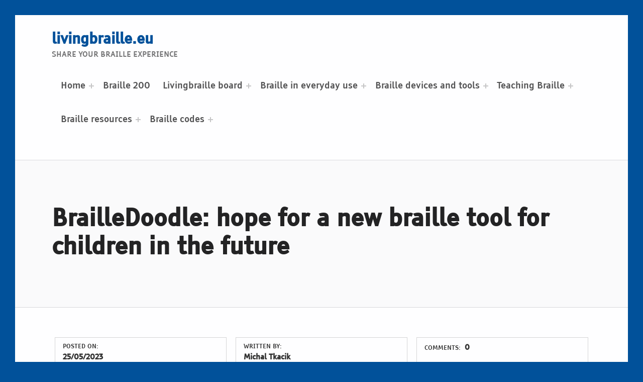

--- FILE ---
content_type: text/css
request_url: https://www.livingbraille.eu/wp-content/uploads/useanyfont/uaf.css?ver=1764334293
body_size: 556
content:
				@font-face {
					font-family: 'tiresias_infofont';
					src: url('/wp-content/uploads/useanyfont/5735Tiresias_Infofont.woff2') format('woff2'),
						url('/wp-content/uploads/useanyfont/5735Tiresias_Infofont.woff') format('woff');
					font-weight: 100; font-style: normal; font-display: auto;
				}

				.tiresias_infofont{font-family: 'tiresias_infofont' !important;}

						h1, h2, h3, h4, h5, h6, .entry-title, body.single-post .entry-title, body.page .entry-title, body.category .entry-title, .widget-title, .site-title, .site-description, body, p, blockquote, li, a, strong, b{
					font-family: 'tiresias_infofont' !important;
				}
		